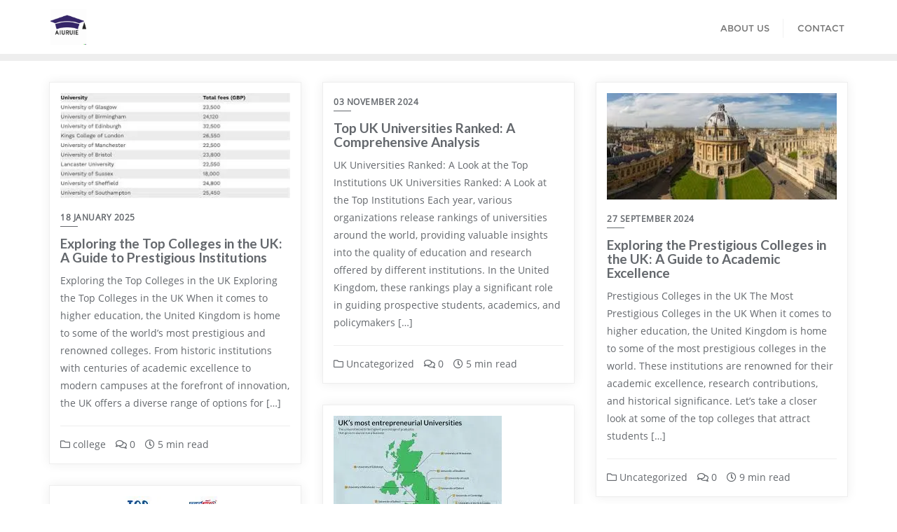

--- FILE ---
content_type: text/css
request_url: https://aulre.org.uk/wp-content/themes/get-education/style.css?ver=6.9
body_size: 1963
content:
/*
Theme Name: Get Education
Template: bizberg
Text Domain: get-education
Author: Bizberg Themes
Author URI: https://bizbergthemes.com/    
Theme URI: https://bizbergthemes.com/downloads/get-education/
License: GNU General Public License v3 or later
License URI: http://www.gnu.org/licenses/gpl-3.0.html
Description: Get Education is the child theme of Bizberg WordPress Theme. The theme is a clean & modern Education WordPress Theme. Get Education is suitable for any tuition, marketing, bookselling, university, workshop, college, school, course hub, ecommerce, woocommerce, store, shop, training center, blogging, or educational institution. Also, the Get Education theme is a perfect solution for your educational websites. This Free WordPress theme is fully responsive, cross-browser compatible, translation ready & SEO friendly. If you run into any problems while using our theme, you can refer to extensive documentation or contact our friendly support team. It fully supports Elementor, and all the sections are made from Elementor.
Tags: custom-logo,custom-menu,featured-images,threaded-comments,translation-ready,left-sidebar,right-sidebar,grid-layout,theme-options,blog,news,portfolio
Version: 0.3
Requires PHP: 5.6
Tested up to: 6.1
*/

.navbar-default .navbar-nav > li > a {
    letter-spacing: 0;
}

.services_wrapper h4{
    font-family: 'Poppins';
    font-weight: 600;
    font-size: 20px;
    line-height: 27px;
    padding-bottom: 5px;
}

.services_wrapper p{
    font-family: 'OpenSansRegular';
}

.feature-block-one .inner-box {
    overflow: hidden;
    border: 1px solid #d6d4dd;
    transition: all 500ms ease;
}

.b_radius_10 {
    border-radius: 10px;
}

.pl_150 {
    padding-left: 150px;
}

.pb_30 {
    padding-bottom: 30px;
}

.pr_30 {
    padding-right: 30px;
}

.pt_35 {
    padding-top: 35px;
}

.p_relative {
    position: relative;
}

.d_block {
    display: block;
}

.feature-block-one .inner-box:before {
    position: absolute;
    content: '';
    width: 0%;
    height: 0%;
    left: 0px;
    top: 0px;
    border-radius: 10px;
    transition: all 500ms ease;
}

.feature-block-one .inner-box:before {
    border: 1px solid #ffb606;
}

.feature-block-one .inner-box .icon-box {
    background: #d6d4dd;
    border-top-right-radius: 50%;
    border-bottom-right-radius: 50%;
    left: -130px;
    top: -130px;
    width: 260px;
    height: 260px;
    line-height: 260px;
    z-index: 1;
}

.fs_65 {
    font-size: 65px;
}
.p_absolute {
    position: absolute;
}
.color-white {
    color: #fff;
}
.centred {
    text-align: center;
}

.feature-block-one .inner-box .icon-box:before {
    position: absolute;
    content: '';
    width: 100%;
    height: 100%;
    left: 0px;
    top: 0px;
    transform: scaleY(0) scaleX(0);
    z-index: -1;
    border-radius: 50%;
    transition: all 500ms ease;
}

.feature-block-one .inner-box .icon-box:before {
    background: #ffb606;
}

.feature-block-one .inner-box .icon-box i {
    position: relative;
    left: 54px;
    top: 50px;
    font-size: 50px;
}

.feature-block-one .inner-box:hover:before {
    width: 100%;
    height: 100%;
}

.feature-block-one .inner-box:hover .icon-box:before {
    transform: scaleY(1) scaleX(1);
}

.services_wrapper{
    padding: 40px 0;
}

.home .bizberg_default_page .two-tone-layout .entry-content header.entry-header,
.blog-lists.blog-nosidebar-1 .blog-listing.no-sidebars .blog-post.blog-large .entry-header {
    margin-top: 0 !important;
}

.testimonial_wrapper{
    text-align: center;
}

.testimonial_inner_wrapper {
    background: #d6d4dd24;
    padding: 50px;
    border-radius: 10px;
    display: grid;
    row-gap: 15px;
}

.testimonial_inner_wrapper i{
    font-size: 30px;
}

.testimonial_inner_wrapper h4{
    font-family: 'Poppins';
    font-size: 30px;
}

.testimonial_inner_wrapper p{
        font-family: 'Poppins';
    font-style: italic;
    padding: 0 115px;
    font-size: 20px;
    line-height: 33px;
}

.testimonial_inner_wrapper img{
    margin: 0 auto;
}

.testimonial_inner_wrapper .name{
           font-family: 'Poppins';
    font-size: 21px;
    font-weight: 600;
}

.testimonial_inner_wrapper .position{
  font-family: 'Poppins';
}

#home_banner_4 img{
    background-size: cover;
    background-position: center;
    background-repeat: no-repeat;
    width: 800px;
    margin: 0 auto;
    border-radius: 50%;
    animation: border-transform 10s linear infinite alternate forwards;
}

@-webkit-keyframes border-transform {
    0%, to {
        border-radius: 63% 37% 54% 46%/55% 48% 52% 45%
    }
    14% {
        border-radius: 40% 60% 54% 46%/49% 60% 40% 51%
    }
    28% {
        border-radius: 54% 46% 38% 62%/49% 70% 30% 51%
    }
    42% {
        border-radius: 61% 39% 55% 45%/61% 38% 62% 39%
    }
    56% {
        border-radius: 61% 39% 67% 33%/70% 50% 50% 30%
    }
    70% {
        border-radius: 50% 50% 34% 66%/56% 68% 32% 44%
    }
    84% {
        border-radius: 46% 54% 50% 50%/35% 61% 39% 65%
    }
}

@keyframes border-transform {
    0%, to {
        border-radius: 63% 37% 54% 46%/55% 48% 52% 45%}
    14% {
        border-radius: 40% 60% 54% 46%/49% 60% 40% 51%}
    28% {
        border-radius: 54% 46% 38% 62%/49% 70% 30% 51%}
    42% {
        border-radius: 61% 39% 55% 45%/61% 38% 62% 39%}
    56% {
        border-radius: 61% 39% 67% 33%/70% 50% 50% 30%}
    70% {
        border-radius: 50% 50% 34% 66%/56% 68% 32% 44%}
    84% {
        border-radius: 46% 54% 50% 50%/35% 61% 39% 65%}
}

#tf-partical-wrap {
    position: fixed;
    top: 0;
    left: 0;
    height: 100vh;
    width: 100%;
    overflow: hidden;
    z-index: -1;
}

.tf-ball {
    position: absolute;
    border-radius: 100%;
    -webkit-border-radius: 100%;
    -ms-border-radius: 100%;
    -moz-border-radius: 100%;
    opacity: 0.2;
}

@media (max-width: 991px){

    .services_wrapper .feature-block{
        margin-bottom: 20px;
    }

    .services_wrapper .feature-block p{
        font-size: 17px;
    }

    .testimonial_inner_wrapper p {
        padding: 0 30px;
        font-size: 17px;
        line-height: 30px;
    }

}

@media (max-width: 412px){

   .testimonial_inner_wrapper p {
        padding: 0;
        font-size: 17px;
        line-height: 30px;
    } 

}

--- FILE ---
content_type: application/x-javascript
request_url: https://aulre.org.uk/wp-content/themes/get-education/script.js?ver=6.9
body_size: 666
content:
jQuery(document).ready(function($){

    $.exists = function(selector) {
        return ($(selector).length > 0);
    }

    if ( $.exists('#tf-partical-wrap') ) {
        
        // Some random colors
        const colors = ['#000', '#4a3501', '#b78204' , '#ffb606'];

        const numBalls = 50;
        const balls = [];

        for (let i = 0; i < numBalls; i++) {
            let ball = document.createElement('div');
            ball.classList.add('tf-ball');
            ball.style.background = colors[Math.floor(Math.random() * colors.length)];
            ball.style.left = `${Math.floor(Math.random() * 100)}vw`;
            ball.style.top = `${Math.floor(Math.random() * 100)}vh`;
            ball.style.transform = `scale(${Math.random()})`;
            ball.style.width = `${Math.random()}em`;
            ball.style.height = ball.style.width;
          
            balls.push(ball);
            document.getElementById('tf-partical-wrap').append(ball);
        }

        // Keyframes
        balls.forEach((el, i, ra) => {
          let to = {
            x: Math.random() * (i % 2 === 0 ? -11 : 11),
            y: Math.random() * 12
          };

          let anim = el.animate(
            [
              { transform: 'translate(0, 0)' },
              { transform: `translate(${to.x}rem, ${to.y}rem)` }
            ],
            {
              duration: (Math.random() + 1) * 3000, // random duration
              direction: 'alternate',
              fill: 'both',
              iterations: Infinity,
              easing: 'ease-in-out'
            }
          );
        });
    }

});